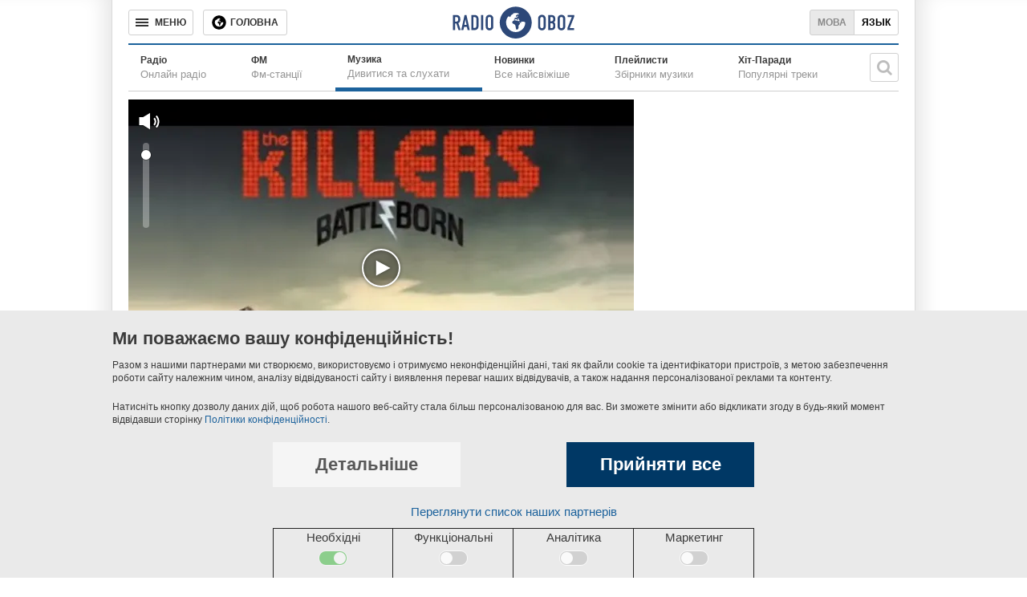

--- FILE ---
content_type: text/html; charset=utf-8
request_url: https://www.google.com/recaptcha/api2/aframe
body_size: 267
content:
<!DOCTYPE HTML><html><head><meta http-equiv="content-type" content="text/html; charset=UTF-8"></head><body><script nonce="LoJOOG-dg1_STiwHAFkxPw">/** Anti-fraud and anti-abuse applications only. See google.com/recaptcha */ try{var clients={'sodar':'https://pagead2.googlesyndication.com/pagead/sodar?'};window.addEventListener("message",function(a){try{if(a.source===window.parent){var b=JSON.parse(a.data);var c=clients[b['id']];if(c){var d=document.createElement('img');d.src=c+b['params']+'&rc='+(localStorage.getItem("rc::a")?sessionStorage.getItem("rc::b"):"");window.document.body.appendChild(d);sessionStorage.setItem("rc::e",parseInt(sessionStorage.getItem("rc::e")||0)+1);localStorage.setItem("rc::h",'1769357322737');}}}catch(b){}});window.parent.postMessage("_grecaptcha_ready", "*");}catch(b){}</script></body></html>

--- FILE ---
content_type: application/javascript; charset=utf-8
request_url: https://fundingchoicesmessages.google.com/f/AGSKWxX3JzXjmW7LSbTd1_0jgQQXlnKnVzkHq4m5Q6ir2CD9WTHwMpLb2xueU0jlqA3NpjgE8Qd_2EztkApnXfyURjkV5_mLKjzB33jQKvGBmeyTMW_zbsJpmC5d1Blii8plNhlYCRMGpS72x_XR6zOL5UADvwa_5qJ46NQR-SDYr_SzfFjAWhooCur7I0g=/__top_ad./callads5./adswrappermsni._friendlyduck./ad125.
body_size: -1290
content:
window['da596301-5341-41dc-ba53-291b5211ecd4'] = true;

--- FILE ---
content_type: image/svg+xml
request_url: https://music.obozrevatel.com/assets/img/logo/logo-medoboz.svg
body_size: 1145
content:
<?xml version="1.0" encoding="utf-8"?>
<svg version="1.1" id="Layer_1" xmlns="http://www.w3.org/2000/svg" xmlns:xlink="http://www.w3.org/1999/xlink" x="0px" y="0px"
	 viewBox="0 0 290 85" style="enable-background:new 0 0 290 85;" xml:space="preserve">
<style type="text/css">
	.st0{fill:#2D4878;}
</style>
<path class="st0" d="M135.5,0.7c-23.3,0-42.1,18.9-42.1,42.1c0,23.3,18.9,42.1,42.1,42.1c23.3,0,42.1-18.9,42.1-42.1
	C177.6,19.5,158.8,0.7,135.5,0.7z M160.6,43.9c-0.7,13.4-11.7,24-25.3,24c-14,0-25.3-11.3-25.3-25.3c0-5.5,1.7-10.6,4.7-14.7
	c1.3-1.8,3.1-2,3.6-1.9c0,0,0.2,0.4,0.5,1.1s0.7,1.1,1.2,1.1c0.7,0,1.3-0.7,1.9-2.1c0.7-1.8,1.6-3,2.4-3.7c0.9-0.7,1.7-1.2,2.6-1.5
	c0.3-0.1,0.6-0.1,0.9-0.2c0.4-0.1,0.7-0.3,0.7-0.5c0-0.5-0.2-0.9-0.7-1.3c2.1-0.9,4.8-1.4,8-1.4c2.9,0,4.5,0.4,4.5,0.4
	c2.2,0.6,3.8,1.6,3.7,2.3c-0.1,0.7-1.1,1.1-2.2,0.9c-1.1-0.2-3,0.7-4.2,1.8c-1.2,1.1-2,2.5-1.8,3s0.7,1.1,0.9,1.1
	c0.3,0.1,0.6,0.4,0.8,0.7c0.2,0.3,0.6,0.4,0.8,0.2c0.3-0.2,0.5-0.7,0.4-1.3c0-0.5,0.5-1.4,1.2-1.9s1.2-0.2,1.2,0.7
	c0,0.9-0.4,2.1-0.9,2.6c-0.4,0.6-1.6,1.4-2.6,1.8s-4.1-0.1-4.9,1c-0.5,0.7,1.1,1.4,0.1,1.9c-0.6,0.3-1.3,0-1.6,0.6s-0.5,1.7,0,2.1
	c0.6,0.6,2.4-0.2,2.5-0.9c0.1-0.8,0.8-0.8,1.3-0.7s1.2-0.1,1.5-0.4c0.3-0.3,1-0.3,1.4,0s1,1,1.1,1.6c0.2,0.5,0.3,0.9-0.4,1.3
	c-0.3,0.2-0.2,0.5,0.1,0.6c0.3,0.2,1.2,0.1,1.5-0.1c0.3-0.2,0.5-0.8,0.6-1.1s0.6-0.1,0.9-0.2c0.3-0.2,0.1-0.3-0.3-0.9
	c-0.5-0.6-1.4-0.8-1.5-1.9c-0.1-0.4,0.9-0.5,1.9-0.5c0.9,0,1.9,1,2.1,2.2c0.2,1.2,0.7,2.1,1.1,2.1c0.4,0,0.4,2-0.3,2.2
	s-2.3,0.3-3.6-0.1c-2.3-0.6-5-1.2-5.8-1.3c-0.9-0.1-1.6-0.8-2.3-0.9c-1.4-0.2-3.1,1.3-3.1,1.3c-1.8,0.6-3,1.9-3.3,3
	c-0.2,1.1-0.1,2.7,0.2,3.5c0.3,0.8,1.7,1.7,3,2s3.3,1.9,4.5,3.6c0.9,3.6,1.3,6.6,1.3,6.6c0.3,2.3,1,4.5,1.7,4.9
	c0.7,0.5,3.7-0.2,4.7-2.2c1.1-2,0.7-7.4,1-8.5c0.3-1,3.3-3.3,3.5-4.3c0.2-0.9-0.2-2.2-0.2-2.2c-0.9-2.1-1.5-3.9-1.3-4
	s0.8,0.8,1.3,2.1c0.5,1.2,1.8,2,2.7,1.6c1-0.4,1.1-1.8,0.4-3.3c2.3-0.2,4.6-0.2,6.6,0s3.7,1,4.1,1.4
	C160.6,43.2,160.6,43.9,160.6,43.9z"/>
<path class="st0" d="M194.5,33.3c0-3,0.2-5.9,3-8.5c1.7-1.6,4-2.6,7-2.6s5.3,1,7,2.6c2.7,2.6,3,5.5,3,8.5v18.9c0,3-0.2,5.9-3,8.5
	c-1.7,1.6-4,2.6-7,2.6s-5.3-1-7-2.6c-2.7-2.6-3-5.5-3-8.5V33.3z M208.7,32.5c0-1.2-0.1-2.4-1.2-3.5c-0.6-0.6-1.7-1.1-3.1-1.1
	s-2.4,0.5-3.1,1.1c-1.1,1.1-1.2,2.3-1.2,3.5v20.6c0,1.2,0.1,2.4,1.2,3.5c0.6,0.6,1.7,1.1,3.1,1.1s2.4-0.5,3.1-1.1
	c1.1-1.1,1.2-2.3,1.2-3.5V32.5z"/>
<path class="st0" d="M228.7,22.8c1.7,0,5,0.2,7.5,1.9c3.6,2.6,3.6,6.8,3.6,9.2c0,2.6-0.2,4.4-1.7,6.2c-0.7,0.9-1.6,1.5-2.2,1.8
	c1.5,0.7,2.2,1.7,2.7,2.5c1.1,2,1.1,3.1,1.1,5v3c0,1.7,0,5.8-3.4,8.3c-1.3,1-3.4,1.9-6.8,1.9H221V22.8H228.7z M226.7,39.4h2.7
	c1.9,0,3.1-0.8,3.6-1.5c0.7-0.8,1.1-2.2,1.1-3.4V32c0-1-0.5-2.1-1.1-2.7c-0.7-0.7-1.8-1.3-3.7-1.3h-2.7V39.4z M226.7,57.6h2.6
	c0.9,0,2.7-0.1,3.9-1.8c1-1.3,1-3.4,1-4v-1.9c0-1.9-0.3-3.3-1.5-4.4c-0.9-0.7-1.8-1-3-1h-2.9V57.6z"/>
<path class="st0" d="M245.9,33.3c0-3,0.2-5.9,3-8.5c1.7-1.6,4-2.6,7-2.6c3,0,5.3,1,7,2.6c2.7,2.6,3,5.5,3,8.5v18.9
	c0,3-0.2,5.9-3,8.5c-1.7,1.6-4,2.6-7,2.6c-3,0-5.3-1-7-2.6c-2.7-2.6-3-5.5-3-8.5V33.3z M260.1,32.5c0-1.2-0.1-2.4-1.2-3.5
	c-0.6-0.6-1.7-1.1-3.1-1.1c-1.4,0-2.4,0.5-3.1,1.1c-1.1,1.1-1.2,2.3-1.2,3.5v20.6c0,1.2,0.1,2.4,1.2,3.5c0.6,0.6,1.7,1.1,3.1,1.1
	c1.4,0,2.4-0.5,3.1-1.1c1.1-1.1,1.2-2.3,1.2-3.5V32.5z"/>
<path class="st0" d="M289.5,22.8v4.4l-12,30.4h11.7v5.1h-17.7v-5L283.2,28h-10.9v-5.1H289.5z"/>
<path class="st0" d="M1,22.8h5.7l7.9,22h0.2l7.5-22H28v39.9h-5.7V37.8H22l-6,18h-3l-6-18H6.7v24.9H1V22.8z"/>
<path class="st0" d="M34.8,22.8h16.9v5.4H40.5V40h9.9v5.1h-9.9v12.2h11.4v5.4H34.8V22.8z"/>
<path class="st0" d="M65,22.8c2.4,0,5.8,0.1,8.3,2.4c2.9,2.7,3.1,6.9,3.1,8.6v17.6c0,2.7-0.3,5.6-2.6,8.1c-2.5,2.7-5.8,3.1-8,3.1
	h-8.5V22.8H65z M63,57.1h2.6c1.2,0,2.7-0.2,3.8-1.4c1.2-1.3,1.3-3.4,1.3-4.7V33.4c0-1.1-0.2-2.6-1.1-3.7c-1.1-1.3-2.3-1.3-3.7-1.3
	H63V57.1z"/>
</svg>
